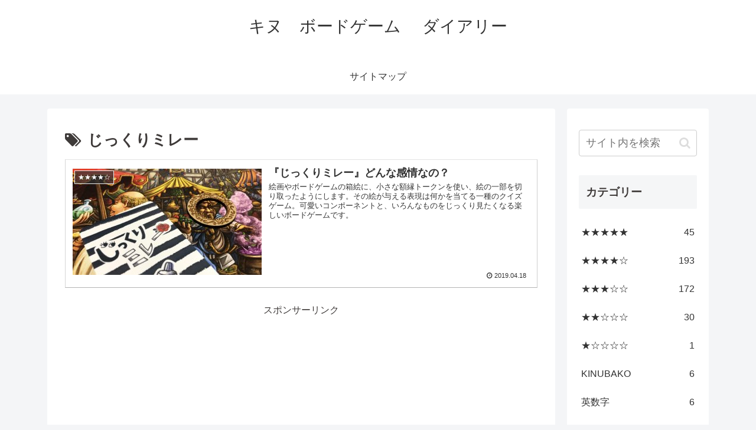

--- FILE ---
content_type: text/html; charset=utf-8
request_url: https://www.google.com/recaptcha/api2/aframe
body_size: 265
content:
<!DOCTYPE HTML><html><head><meta http-equiv="content-type" content="text/html; charset=UTF-8"></head><body><script nonce="midS1WIOZgsbju1iDH_2ig">/** Anti-fraud and anti-abuse applications only. See google.com/recaptcha */ try{var clients={'sodar':'https://pagead2.googlesyndication.com/pagead/sodar?'};window.addEventListener("message",function(a){try{if(a.source===window.parent){var b=JSON.parse(a.data);var c=clients[b['id']];if(c){var d=document.createElement('img');d.src=c+b['params']+'&rc='+(localStorage.getItem("rc::a")?sessionStorage.getItem("rc::b"):"");window.document.body.appendChild(d);sessionStorage.setItem("rc::e",parseInt(sessionStorage.getItem("rc::e")||0)+1);localStorage.setItem("rc::h",'1766436495173');}}}catch(b){}});window.parent.postMessage("_grecaptcha_ready", "*");}catch(b){}</script></body></html>